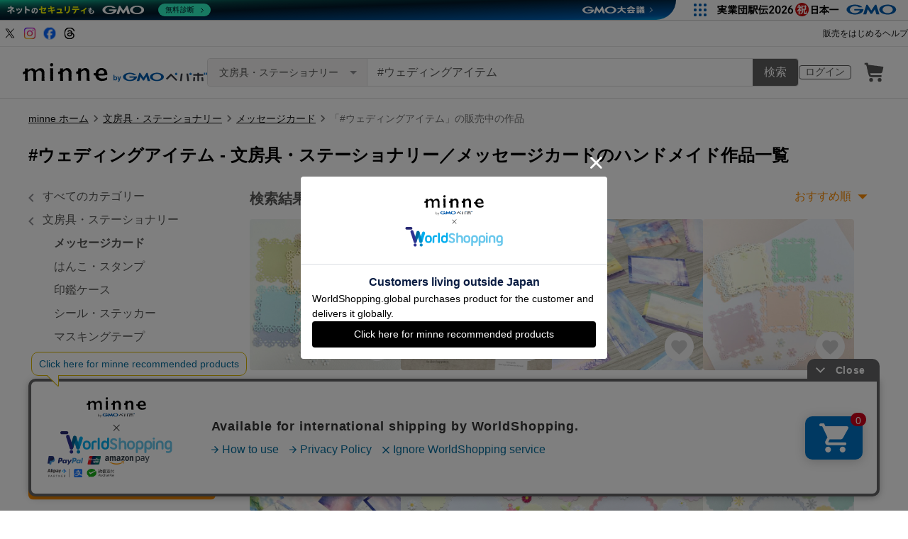

--- FILE ---
content_type: text/html; charset=utf-8
request_url: https://www.google.com/recaptcha/api2/anchor?ar=1&k=6LedJIkqAAAAAO-ttCgbSiz-7ysINpolVR9_xc6R&co=aHR0cHM6Ly9taW5uZS5jb206NDQz&hl=en&v=N67nZn4AqZkNcbeMu4prBgzg&size=invisible&anchor-ms=20000&execute-ms=30000&cb=wljgd8mye1xw
body_size: 48728
content:
<!DOCTYPE HTML><html dir="ltr" lang="en"><head><meta http-equiv="Content-Type" content="text/html; charset=UTF-8">
<meta http-equiv="X-UA-Compatible" content="IE=edge">
<title>reCAPTCHA</title>
<style type="text/css">
/* cyrillic-ext */
@font-face {
  font-family: 'Roboto';
  font-style: normal;
  font-weight: 400;
  font-stretch: 100%;
  src: url(//fonts.gstatic.com/s/roboto/v48/KFO7CnqEu92Fr1ME7kSn66aGLdTylUAMa3GUBHMdazTgWw.woff2) format('woff2');
  unicode-range: U+0460-052F, U+1C80-1C8A, U+20B4, U+2DE0-2DFF, U+A640-A69F, U+FE2E-FE2F;
}
/* cyrillic */
@font-face {
  font-family: 'Roboto';
  font-style: normal;
  font-weight: 400;
  font-stretch: 100%;
  src: url(//fonts.gstatic.com/s/roboto/v48/KFO7CnqEu92Fr1ME7kSn66aGLdTylUAMa3iUBHMdazTgWw.woff2) format('woff2');
  unicode-range: U+0301, U+0400-045F, U+0490-0491, U+04B0-04B1, U+2116;
}
/* greek-ext */
@font-face {
  font-family: 'Roboto';
  font-style: normal;
  font-weight: 400;
  font-stretch: 100%;
  src: url(//fonts.gstatic.com/s/roboto/v48/KFO7CnqEu92Fr1ME7kSn66aGLdTylUAMa3CUBHMdazTgWw.woff2) format('woff2');
  unicode-range: U+1F00-1FFF;
}
/* greek */
@font-face {
  font-family: 'Roboto';
  font-style: normal;
  font-weight: 400;
  font-stretch: 100%;
  src: url(//fonts.gstatic.com/s/roboto/v48/KFO7CnqEu92Fr1ME7kSn66aGLdTylUAMa3-UBHMdazTgWw.woff2) format('woff2');
  unicode-range: U+0370-0377, U+037A-037F, U+0384-038A, U+038C, U+038E-03A1, U+03A3-03FF;
}
/* math */
@font-face {
  font-family: 'Roboto';
  font-style: normal;
  font-weight: 400;
  font-stretch: 100%;
  src: url(//fonts.gstatic.com/s/roboto/v48/KFO7CnqEu92Fr1ME7kSn66aGLdTylUAMawCUBHMdazTgWw.woff2) format('woff2');
  unicode-range: U+0302-0303, U+0305, U+0307-0308, U+0310, U+0312, U+0315, U+031A, U+0326-0327, U+032C, U+032F-0330, U+0332-0333, U+0338, U+033A, U+0346, U+034D, U+0391-03A1, U+03A3-03A9, U+03B1-03C9, U+03D1, U+03D5-03D6, U+03F0-03F1, U+03F4-03F5, U+2016-2017, U+2034-2038, U+203C, U+2040, U+2043, U+2047, U+2050, U+2057, U+205F, U+2070-2071, U+2074-208E, U+2090-209C, U+20D0-20DC, U+20E1, U+20E5-20EF, U+2100-2112, U+2114-2115, U+2117-2121, U+2123-214F, U+2190, U+2192, U+2194-21AE, U+21B0-21E5, U+21F1-21F2, U+21F4-2211, U+2213-2214, U+2216-22FF, U+2308-230B, U+2310, U+2319, U+231C-2321, U+2336-237A, U+237C, U+2395, U+239B-23B7, U+23D0, U+23DC-23E1, U+2474-2475, U+25AF, U+25B3, U+25B7, U+25BD, U+25C1, U+25CA, U+25CC, U+25FB, U+266D-266F, U+27C0-27FF, U+2900-2AFF, U+2B0E-2B11, U+2B30-2B4C, U+2BFE, U+3030, U+FF5B, U+FF5D, U+1D400-1D7FF, U+1EE00-1EEFF;
}
/* symbols */
@font-face {
  font-family: 'Roboto';
  font-style: normal;
  font-weight: 400;
  font-stretch: 100%;
  src: url(//fonts.gstatic.com/s/roboto/v48/KFO7CnqEu92Fr1ME7kSn66aGLdTylUAMaxKUBHMdazTgWw.woff2) format('woff2');
  unicode-range: U+0001-000C, U+000E-001F, U+007F-009F, U+20DD-20E0, U+20E2-20E4, U+2150-218F, U+2190, U+2192, U+2194-2199, U+21AF, U+21E6-21F0, U+21F3, U+2218-2219, U+2299, U+22C4-22C6, U+2300-243F, U+2440-244A, U+2460-24FF, U+25A0-27BF, U+2800-28FF, U+2921-2922, U+2981, U+29BF, U+29EB, U+2B00-2BFF, U+4DC0-4DFF, U+FFF9-FFFB, U+10140-1018E, U+10190-1019C, U+101A0, U+101D0-101FD, U+102E0-102FB, U+10E60-10E7E, U+1D2C0-1D2D3, U+1D2E0-1D37F, U+1F000-1F0FF, U+1F100-1F1AD, U+1F1E6-1F1FF, U+1F30D-1F30F, U+1F315, U+1F31C, U+1F31E, U+1F320-1F32C, U+1F336, U+1F378, U+1F37D, U+1F382, U+1F393-1F39F, U+1F3A7-1F3A8, U+1F3AC-1F3AF, U+1F3C2, U+1F3C4-1F3C6, U+1F3CA-1F3CE, U+1F3D4-1F3E0, U+1F3ED, U+1F3F1-1F3F3, U+1F3F5-1F3F7, U+1F408, U+1F415, U+1F41F, U+1F426, U+1F43F, U+1F441-1F442, U+1F444, U+1F446-1F449, U+1F44C-1F44E, U+1F453, U+1F46A, U+1F47D, U+1F4A3, U+1F4B0, U+1F4B3, U+1F4B9, U+1F4BB, U+1F4BF, U+1F4C8-1F4CB, U+1F4D6, U+1F4DA, U+1F4DF, U+1F4E3-1F4E6, U+1F4EA-1F4ED, U+1F4F7, U+1F4F9-1F4FB, U+1F4FD-1F4FE, U+1F503, U+1F507-1F50B, U+1F50D, U+1F512-1F513, U+1F53E-1F54A, U+1F54F-1F5FA, U+1F610, U+1F650-1F67F, U+1F687, U+1F68D, U+1F691, U+1F694, U+1F698, U+1F6AD, U+1F6B2, U+1F6B9-1F6BA, U+1F6BC, U+1F6C6-1F6CF, U+1F6D3-1F6D7, U+1F6E0-1F6EA, U+1F6F0-1F6F3, U+1F6F7-1F6FC, U+1F700-1F7FF, U+1F800-1F80B, U+1F810-1F847, U+1F850-1F859, U+1F860-1F887, U+1F890-1F8AD, U+1F8B0-1F8BB, U+1F8C0-1F8C1, U+1F900-1F90B, U+1F93B, U+1F946, U+1F984, U+1F996, U+1F9E9, U+1FA00-1FA6F, U+1FA70-1FA7C, U+1FA80-1FA89, U+1FA8F-1FAC6, U+1FACE-1FADC, U+1FADF-1FAE9, U+1FAF0-1FAF8, U+1FB00-1FBFF;
}
/* vietnamese */
@font-face {
  font-family: 'Roboto';
  font-style: normal;
  font-weight: 400;
  font-stretch: 100%;
  src: url(//fonts.gstatic.com/s/roboto/v48/KFO7CnqEu92Fr1ME7kSn66aGLdTylUAMa3OUBHMdazTgWw.woff2) format('woff2');
  unicode-range: U+0102-0103, U+0110-0111, U+0128-0129, U+0168-0169, U+01A0-01A1, U+01AF-01B0, U+0300-0301, U+0303-0304, U+0308-0309, U+0323, U+0329, U+1EA0-1EF9, U+20AB;
}
/* latin-ext */
@font-face {
  font-family: 'Roboto';
  font-style: normal;
  font-weight: 400;
  font-stretch: 100%;
  src: url(//fonts.gstatic.com/s/roboto/v48/KFO7CnqEu92Fr1ME7kSn66aGLdTylUAMa3KUBHMdazTgWw.woff2) format('woff2');
  unicode-range: U+0100-02BA, U+02BD-02C5, U+02C7-02CC, U+02CE-02D7, U+02DD-02FF, U+0304, U+0308, U+0329, U+1D00-1DBF, U+1E00-1E9F, U+1EF2-1EFF, U+2020, U+20A0-20AB, U+20AD-20C0, U+2113, U+2C60-2C7F, U+A720-A7FF;
}
/* latin */
@font-face {
  font-family: 'Roboto';
  font-style: normal;
  font-weight: 400;
  font-stretch: 100%;
  src: url(//fonts.gstatic.com/s/roboto/v48/KFO7CnqEu92Fr1ME7kSn66aGLdTylUAMa3yUBHMdazQ.woff2) format('woff2');
  unicode-range: U+0000-00FF, U+0131, U+0152-0153, U+02BB-02BC, U+02C6, U+02DA, U+02DC, U+0304, U+0308, U+0329, U+2000-206F, U+20AC, U+2122, U+2191, U+2193, U+2212, U+2215, U+FEFF, U+FFFD;
}
/* cyrillic-ext */
@font-face {
  font-family: 'Roboto';
  font-style: normal;
  font-weight: 500;
  font-stretch: 100%;
  src: url(//fonts.gstatic.com/s/roboto/v48/KFO7CnqEu92Fr1ME7kSn66aGLdTylUAMa3GUBHMdazTgWw.woff2) format('woff2');
  unicode-range: U+0460-052F, U+1C80-1C8A, U+20B4, U+2DE0-2DFF, U+A640-A69F, U+FE2E-FE2F;
}
/* cyrillic */
@font-face {
  font-family: 'Roboto';
  font-style: normal;
  font-weight: 500;
  font-stretch: 100%;
  src: url(//fonts.gstatic.com/s/roboto/v48/KFO7CnqEu92Fr1ME7kSn66aGLdTylUAMa3iUBHMdazTgWw.woff2) format('woff2');
  unicode-range: U+0301, U+0400-045F, U+0490-0491, U+04B0-04B1, U+2116;
}
/* greek-ext */
@font-face {
  font-family: 'Roboto';
  font-style: normal;
  font-weight: 500;
  font-stretch: 100%;
  src: url(//fonts.gstatic.com/s/roboto/v48/KFO7CnqEu92Fr1ME7kSn66aGLdTylUAMa3CUBHMdazTgWw.woff2) format('woff2');
  unicode-range: U+1F00-1FFF;
}
/* greek */
@font-face {
  font-family: 'Roboto';
  font-style: normal;
  font-weight: 500;
  font-stretch: 100%;
  src: url(//fonts.gstatic.com/s/roboto/v48/KFO7CnqEu92Fr1ME7kSn66aGLdTylUAMa3-UBHMdazTgWw.woff2) format('woff2');
  unicode-range: U+0370-0377, U+037A-037F, U+0384-038A, U+038C, U+038E-03A1, U+03A3-03FF;
}
/* math */
@font-face {
  font-family: 'Roboto';
  font-style: normal;
  font-weight: 500;
  font-stretch: 100%;
  src: url(//fonts.gstatic.com/s/roboto/v48/KFO7CnqEu92Fr1ME7kSn66aGLdTylUAMawCUBHMdazTgWw.woff2) format('woff2');
  unicode-range: U+0302-0303, U+0305, U+0307-0308, U+0310, U+0312, U+0315, U+031A, U+0326-0327, U+032C, U+032F-0330, U+0332-0333, U+0338, U+033A, U+0346, U+034D, U+0391-03A1, U+03A3-03A9, U+03B1-03C9, U+03D1, U+03D5-03D6, U+03F0-03F1, U+03F4-03F5, U+2016-2017, U+2034-2038, U+203C, U+2040, U+2043, U+2047, U+2050, U+2057, U+205F, U+2070-2071, U+2074-208E, U+2090-209C, U+20D0-20DC, U+20E1, U+20E5-20EF, U+2100-2112, U+2114-2115, U+2117-2121, U+2123-214F, U+2190, U+2192, U+2194-21AE, U+21B0-21E5, U+21F1-21F2, U+21F4-2211, U+2213-2214, U+2216-22FF, U+2308-230B, U+2310, U+2319, U+231C-2321, U+2336-237A, U+237C, U+2395, U+239B-23B7, U+23D0, U+23DC-23E1, U+2474-2475, U+25AF, U+25B3, U+25B7, U+25BD, U+25C1, U+25CA, U+25CC, U+25FB, U+266D-266F, U+27C0-27FF, U+2900-2AFF, U+2B0E-2B11, U+2B30-2B4C, U+2BFE, U+3030, U+FF5B, U+FF5D, U+1D400-1D7FF, U+1EE00-1EEFF;
}
/* symbols */
@font-face {
  font-family: 'Roboto';
  font-style: normal;
  font-weight: 500;
  font-stretch: 100%;
  src: url(//fonts.gstatic.com/s/roboto/v48/KFO7CnqEu92Fr1ME7kSn66aGLdTylUAMaxKUBHMdazTgWw.woff2) format('woff2');
  unicode-range: U+0001-000C, U+000E-001F, U+007F-009F, U+20DD-20E0, U+20E2-20E4, U+2150-218F, U+2190, U+2192, U+2194-2199, U+21AF, U+21E6-21F0, U+21F3, U+2218-2219, U+2299, U+22C4-22C6, U+2300-243F, U+2440-244A, U+2460-24FF, U+25A0-27BF, U+2800-28FF, U+2921-2922, U+2981, U+29BF, U+29EB, U+2B00-2BFF, U+4DC0-4DFF, U+FFF9-FFFB, U+10140-1018E, U+10190-1019C, U+101A0, U+101D0-101FD, U+102E0-102FB, U+10E60-10E7E, U+1D2C0-1D2D3, U+1D2E0-1D37F, U+1F000-1F0FF, U+1F100-1F1AD, U+1F1E6-1F1FF, U+1F30D-1F30F, U+1F315, U+1F31C, U+1F31E, U+1F320-1F32C, U+1F336, U+1F378, U+1F37D, U+1F382, U+1F393-1F39F, U+1F3A7-1F3A8, U+1F3AC-1F3AF, U+1F3C2, U+1F3C4-1F3C6, U+1F3CA-1F3CE, U+1F3D4-1F3E0, U+1F3ED, U+1F3F1-1F3F3, U+1F3F5-1F3F7, U+1F408, U+1F415, U+1F41F, U+1F426, U+1F43F, U+1F441-1F442, U+1F444, U+1F446-1F449, U+1F44C-1F44E, U+1F453, U+1F46A, U+1F47D, U+1F4A3, U+1F4B0, U+1F4B3, U+1F4B9, U+1F4BB, U+1F4BF, U+1F4C8-1F4CB, U+1F4D6, U+1F4DA, U+1F4DF, U+1F4E3-1F4E6, U+1F4EA-1F4ED, U+1F4F7, U+1F4F9-1F4FB, U+1F4FD-1F4FE, U+1F503, U+1F507-1F50B, U+1F50D, U+1F512-1F513, U+1F53E-1F54A, U+1F54F-1F5FA, U+1F610, U+1F650-1F67F, U+1F687, U+1F68D, U+1F691, U+1F694, U+1F698, U+1F6AD, U+1F6B2, U+1F6B9-1F6BA, U+1F6BC, U+1F6C6-1F6CF, U+1F6D3-1F6D7, U+1F6E0-1F6EA, U+1F6F0-1F6F3, U+1F6F7-1F6FC, U+1F700-1F7FF, U+1F800-1F80B, U+1F810-1F847, U+1F850-1F859, U+1F860-1F887, U+1F890-1F8AD, U+1F8B0-1F8BB, U+1F8C0-1F8C1, U+1F900-1F90B, U+1F93B, U+1F946, U+1F984, U+1F996, U+1F9E9, U+1FA00-1FA6F, U+1FA70-1FA7C, U+1FA80-1FA89, U+1FA8F-1FAC6, U+1FACE-1FADC, U+1FADF-1FAE9, U+1FAF0-1FAF8, U+1FB00-1FBFF;
}
/* vietnamese */
@font-face {
  font-family: 'Roboto';
  font-style: normal;
  font-weight: 500;
  font-stretch: 100%;
  src: url(//fonts.gstatic.com/s/roboto/v48/KFO7CnqEu92Fr1ME7kSn66aGLdTylUAMa3OUBHMdazTgWw.woff2) format('woff2');
  unicode-range: U+0102-0103, U+0110-0111, U+0128-0129, U+0168-0169, U+01A0-01A1, U+01AF-01B0, U+0300-0301, U+0303-0304, U+0308-0309, U+0323, U+0329, U+1EA0-1EF9, U+20AB;
}
/* latin-ext */
@font-face {
  font-family: 'Roboto';
  font-style: normal;
  font-weight: 500;
  font-stretch: 100%;
  src: url(//fonts.gstatic.com/s/roboto/v48/KFO7CnqEu92Fr1ME7kSn66aGLdTylUAMa3KUBHMdazTgWw.woff2) format('woff2');
  unicode-range: U+0100-02BA, U+02BD-02C5, U+02C7-02CC, U+02CE-02D7, U+02DD-02FF, U+0304, U+0308, U+0329, U+1D00-1DBF, U+1E00-1E9F, U+1EF2-1EFF, U+2020, U+20A0-20AB, U+20AD-20C0, U+2113, U+2C60-2C7F, U+A720-A7FF;
}
/* latin */
@font-face {
  font-family: 'Roboto';
  font-style: normal;
  font-weight: 500;
  font-stretch: 100%;
  src: url(//fonts.gstatic.com/s/roboto/v48/KFO7CnqEu92Fr1ME7kSn66aGLdTylUAMa3yUBHMdazQ.woff2) format('woff2');
  unicode-range: U+0000-00FF, U+0131, U+0152-0153, U+02BB-02BC, U+02C6, U+02DA, U+02DC, U+0304, U+0308, U+0329, U+2000-206F, U+20AC, U+2122, U+2191, U+2193, U+2212, U+2215, U+FEFF, U+FFFD;
}
/* cyrillic-ext */
@font-face {
  font-family: 'Roboto';
  font-style: normal;
  font-weight: 900;
  font-stretch: 100%;
  src: url(//fonts.gstatic.com/s/roboto/v48/KFO7CnqEu92Fr1ME7kSn66aGLdTylUAMa3GUBHMdazTgWw.woff2) format('woff2');
  unicode-range: U+0460-052F, U+1C80-1C8A, U+20B4, U+2DE0-2DFF, U+A640-A69F, U+FE2E-FE2F;
}
/* cyrillic */
@font-face {
  font-family: 'Roboto';
  font-style: normal;
  font-weight: 900;
  font-stretch: 100%;
  src: url(//fonts.gstatic.com/s/roboto/v48/KFO7CnqEu92Fr1ME7kSn66aGLdTylUAMa3iUBHMdazTgWw.woff2) format('woff2');
  unicode-range: U+0301, U+0400-045F, U+0490-0491, U+04B0-04B1, U+2116;
}
/* greek-ext */
@font-face {
  font-family: 'Roboto';
  font-style: normal;
  font-weight: 900;
  font-stretch: 100%;
  src: url(//fonts.gstatic.com/s/roboto/v48/KFO7CnqEu92Fr1ME7kSn66aGLdTylUAMa3CUBHMdazTgWw.woff2) format('woff2');
  unicode-range: U+1F00-1FFF;
}
/* greek */
@font-face {
  font-family: 'Roboto';
  font-style: normal;
  font-weight: 900;
  font-stretch: 100%;
  src: url(//fonts.gstatic.com/s/roboto/v48/KFO7CnqEu92Fr1ME7kSn66aGLdTylUAMa3-UBHMdazTgWw.woff2) format('woff2');
  unicode-range: U+0370-0377, U+037A-037F, U+0384-038A, U+038C, U+038E-03A1, U+03A3-03FF;
}
/* math */
@font-face {
  font-family: 'Roboto';
  font-style: normal;
  font-weight: 900;
  font-stretch: 100%;
  src: url(//fonts.gstatic.com/s/roboto/v48/KFO7CnqEu92Fr1ME7kSn66aGLdTylUAMawCUBHMdazTgWw.woff2) format('woff2');
  unicode-range: U+0302-0303, U+0305, U+0307-0308, U+0310, U+0312, U+0315, U+031A, U+0326-0327, U+032C, U+032F-0330, U+0332-0333, U+0338, U+033A, U+0346, U+034D, U+0391-03A1, U+03A3-03A9, U+03B1-03C9, U+03D1, U+03D5-03D6, U+03F0-03F1, U+03F4-03F5, U+2016-2017, U+2034-2038, U+203C, U+2040, U+2043, U+2047, U+2050, U+2057, U+205F, U+2070-2071, U+2074-208E, U+2090-209C, U+20D0-20DC, U+20E1, U+20E5-20EF, U+2100-2112, U+2114-2115, U+2117-2121, U+2123-214F, U+2190, U+2192, U+2194-21AE, U+21B0-21E5, U+21F1-21F2, U+21F4-2211, U+2213-2214, U+2216-22FF, U+2308-230B, U+2310, U+2319, U+231C-2321, U+2336-237A, U+237C, U+2395, U+239B-23B7, U+23D0, U+23DC-23E1, U+2474-2475, U+25AF, U+25B3, U+25B7, U+25BD, U+25C1, U+25CA, U+25CC, U+25FB, U+266D-266F, U+27C0-27FF, U+2900-2AFF, U+2B0E-2B11, U+2B30-2B4C, U+2BFE, U+3030, U+FF5B, U+FF5D, U+1D400-1D7FF, U+1EE00-1EEFF;
}
/* symbols */
@font-face {
  font-family: 'Roboto';
  font-style: normal;
  font-weight: 900;
  font-stretch: 100%;
  src: url(//fonts.gstatic.com/s/roboto/v48/KFO7CnqEu92Fr1ME7kSn66aGLdTylUAMaxKUBHMdazTgWw.woff2) format('woff2');
  unicode-range: U+0001-000C, U+000E-001F, U+007F-009F, U+20DD-20E0, U+20E2-20E4, U+2150-218F, U+2190, U+2192, U+2194-2199, U+21AF, U+21E6-21F0, U+21F3, U+2218-2219, U+2299, U+22C4-22C6, U+2300-243F, U+2440-244A, U+2460-24FF, U+25A0-27BF, U+2800-28FF, U+2921-2922, U+2981, U+29BF, U+29EB, U+2B00-2BFF, U+4DC0-4DFF, U+FFF9-FFFB, U+10140-1018E, U+10190-1019C, U+101A0, U+101D0-101FD, U+102E0-102FB, U+10E60-10E7E, U+1D2C0-1D2D3, U+1D2E0-1D37F, U+1F000-1F0FF, U+1F100-1F1AD, U+1F1E6-1F1FF, U+1F30D-1F30F, U+1F315, U+1F31C, U+1F31E, U+1F320-1F32C, U+1F336, U+1F378, U+1F37D, U+1F382, U+1F393-1F39F, U+1F3A7-1F3A8, U+1F3AC-1F3AF, U+1F3C2, U+1F3C4-1F3C6, U+1F3CA-1F3CE, U+1F3D4-1F3E0, U+1F3ED, U+1F3F1-1F3F3, U+1F3F5-1F3F7, U+1F408, U+1F415, U+1F41F, U+1F426, U+1F43F, U+1F441-1F442, U+1F444, U+1F446-1F449, U+1F44C-1F44E, U+1F453, U+1F46A, U+1F47D, U+1F4A3, U+1F4B0, U+1F4B3, U+1F4B9, U+1F4BB, U+1F4BF, U+1F4C8-1F4CB, U+1F4D6, U+1F4DA, U+1F4DF, U+1F4E3-1F4E6, U+1F4EA-1F4ED, U+1F4F7, U+1F4F9-1F4FB, U+1F4FD-1F4FE, U+1F503, U+1F507-1F50B, U+1F50D, U+1F512-1F513, U+1F53E-1F54A, U+1F54F-1F5FA, U+1F610, U+1F650-1F67F, U+1F687, U+1F68D, U+1F691, U+1F694, U+1F698, U+1F6AD, U+1F6B2, U+1F6B9-1F6BA, U+1F6BC, U+1F6C6-1F6CF, U+1F6D3-1F6D7, U+1F6E0-1F6EA, U+1F6F0-1F6F3, U+1F6F7-1F6FC, U+1F700-1F7FF, U+1F800-1F80B, U+1F810-1F847, U+1F850-1F859, U+1F860-1F887, U+1F890-1F8AD, U+1F8B0-1F8BB, U+1F8C0-1F8C1, U+1F900-1F90B, U+1F93B, U+1F946, U+1F984, U+1F996, U+1F9E9, U+1FA00-1FA6F, U+1FA70-1FA7C, U+1FA80-1FA89, U+1FA8F-1FAC6, U+1FACE-1FADC, U+1FADF-1FAE9, U+1FAF0-1FAF8, U+1FB00-1FBFF;
}
/* vietnamese */
@font-face {
  font-family: 'Roboto';
  font-style: normal;
  font-weight: 900;
  font-stretch: 100%;
  src: url(//fonts.gstatic.com/s/roboto/v48/KFO7CnqEu92Fr1ME7kSn66aGLdTylUAMa3OUBHMdazTgWw.woff2) format('woff2');
  unicode-range: U+0102-0103, U+0110-0111, U+0128-0129, U+0168-0169, U+01A0-01A1, U+01AF-01B0, U+0300-0301, U+0303-0304, U+0308-0309, U+0323, U+0329, U+1EA0-1EF9, U+20AB;
}
/* latin-ext */
@font-face {
  font-family: 'Roboto';
  font-style: normal;
  font-weight: 900;
  font-stretch: 100%;
  src: url(//fonts.gstatic.com/s/roboto/v48/KFO7CnqEu92Fr1ME7kSn66aGLdTylUAMa3KUBHMdazTgWw.woff2) format('woff2');
  unicode-range: U+0100-02BA, U+02BD-02C5, U+02C7-02CC, U+02CE-02D7, U+02DD-02FF, U+0304, U+0308, U+0329, U+1D00-1DBF, U+1E00-1E9F, U+1EF2-1EFF, U+2020, U+20A0-20AB, U+20AD-20C0, U+2113, U+2C60-2C7F, U+A720-A7FF;
}
/* latin */
@font-face {
  font-family: 'Roboto';
  font-style: normal;
  font-weight: 900;
  font-stretch: 100%;
  src: url(//fonts.gstatic.com/s/roboto/v48/KFO7CnqEu92Fr1ME7kSn66aGLdTylUAMa3yUBHMdazQ.woff2) format('woff2');
  unicode-range: U+0000-00FF, U+0131, U+0152-0153, U+02BB-02BC, U+02C6, U+02DA, U+02DC, U+0304, U+0308, U+0329, U+2000-206F, U+20AC, U+2122, U+2191, U+2193, U+2212, U+2215, U+FEFF, U+FFFD;
}

</style>
<link rel="stylesheet" type="text/css" href="https://www.gstatic.com/recaptcha/releases/N67nZn4AqZkNcbeMu4prBgzg/styles__ltr.css">
<script nonce="UHQI7BMXBSUNg5C7PKTqmQ" type="text/javascript">window['__recaptcha_api'] = 'https://www.google.com/recaptcha/api2/';</script>
<script type="text/javascript" src="https://www.gstatic.com/recaptcha/releases/N67nZn4AqZkNcbeMu4prBgzg/recaptcha__en.js" nonce="UHQI7BMXBSUNg5C7PKTqmQ">
      
    </script></head>
<body><div id="rc-anchor-alert" class="rc-anchor-alert"></div>
<input type="hidden" id="recaptcha-token" value="[base64]">
<script type="text/javascript" nonce="UHQI7BMXBSUNg5C7PKTqmQ">
      recaptcha.anchor.Main.init("[\x22ainput\x22,[\x22bgdata\x22,\x22\x22,\[base64]/[base64]/[base64]/[base64]/[base64]/[base64]/YihPLDAsW0wsMzZdKTooTy5YLnB1c2goTy5aLnNsaWNlKCkpLE8uWls3Nl09dm9pZCAwLFUoNzYsTyxxKSl9LGM9ZnVuY3Rpb24oTyxxKXtxLlk9KChxLlk/[base64]/[base64]/Wi52KCk6Wi5OLHItWi5OKSxJPj4xNCk+MCxaKS5oJiYoWi5oXj0oWi5sKzE+PjIpKihJPDwyKSksWikubCsxPj4yIT0wfHxaLnUseCl8fHUpWi5pPTAsWi5OPXI7aWYoIXUpcmV0dXJuIGZhbHNlO2lmKFouRz5aLkgmJihaLkg9Wi5HKSxyLVouRjxaLkctKE8/MjU1OnE/NToyKSlyZXR1cm4gZmFsc2U7cmV0dXJuIShaLlU9KCgoTz1sKHE/[base64]/[base64]/[base64]/[base64]/[base64]\\u003d\x22,\[base64]\x22,\x22wrFgw5VJw6YOw4o8MDvCihnDvFEGw5TCjwpCC8OzwoEgwp5cMsKbw6zCq8OiPsK9wovDgg3CmjbCjDbDlsKyKyUuwp9bWXIjwoTDono4CBvCk8KjAcKXNX7DrMOER8O8UsKmQ3/DrCXCrMO3XUsmRcO6c8KRwpLDoX/Ds2Q3wqrDhMO8V8Ohw53CuknDicODw4DDhMKALsOKwrvDoRR1w7pyI8KIw4nDmXdmY23DiCZnw6/CjsKXVsO1w5zDvcKACMK0w4JbTMOhTcK6IcK7GWwgwplWwot+woRrwrPDhmR3wpxRQULCvkwzwqPDmsOUGQkPf3FQcyLDhMOewonDoj5Vw7kgHzZZAnBNwrM9W284IU0DCk/ChBRTw6nDpx/CncKrw53ChHx7LnESwpDDiEXCjsOrw6Z/w6xdw7XDq8KawoMvdTjCh8K3woA1woRnwpTCs8KGw4rDu1VXewNgw6xVKlohVBDDtcKuwrt+YXdGcnM/wq3CnWTDt2zDuiDCuC/DpsK3Xjoxw4vDug1hw7/Ci8OIPzXDm8OHe8KLwpJnS8Kyw7RFPTTDsH7DrHzDlEp5wplhw7cYX8Kxw6kywrpBIhNyw7XCpgjDkkU/w4ddZDnCoMKBciIKwokyW8OkTMO+wo3Dl8KDZ01qwpsBwq0YCcOZw4IRJsKhw4tbasKRwp1/d8OWwowAP8KyB8OoFMK5G8O1d8OyMQnCgMKsw692wr/DpDPCh0nChsKswrYtZVkWPUfCk8O5woDDiAzCtsKDfMKQFTscSsKOwo1AEMOIwoMYTMOFwotfW8O7HsOqw4YHM8KJCcOMwq3CmX5Ow4YYX1rDqVPCm8K/wqHDkmYlKCjDscOvwro9w4XCmcO9w6jDq0fCsgs9J208D8O6wp5raMONw53ClsKIWsKhDcKowogJwp/DgVPCkcK3eE4/GAbDlMKXF8OIwqfDh8KSZCjCtwXDsWd8w7LChsOOw5wXwrPCn37Dq3LDpTVZR0Y2E8KecsO1VsOnw500wrEJGDDDrGcRw61vB1fDisO9wpRObMK3wockSVtGwqZvw4Y6QsO8fRjDvn8sfMO6BBAZTsKgwqgcw6LDuMOCWxbDmxzDkS/ChcO5MznChMOuw6vDtkXCnsOjwqPDiwtYw6DCrMOmMRRywqI8w68rHR/DmnZLMcOQwpJ8wp/Dtj91woNgecORQMKbwqjCkcKRwrHCk2sswpJBwrvCgMO8wqbDrW7DucOcCMKlwobCmzJCL10iHgHCmcK1wolmw6pEwqEYCMKdLMKbwqLDuAXCpCwRw7x1BX/DqcKowpFceEhNPcKFwqYsZ8OXbHV9w7AkwrlhCxrCvsORw4/CvcOkKQx4w77DkcKOwqHDixLDnFfDi2/CscOyw55Ew6wDw6/[base64]/NzfDuMKoZXRhAsKKwp/CmMKIw6rDjsO2wrvDvcOQw57CkUxjZcKcwr8OViEmw4nDiCXDjcO6wojDpcK+ccOVw7zChMKLwrfCpTZ6wq8CWcOqwoRrwodSw57Dl8ORNhXCiFPCrSUKwqw/J8O5wqPDvMKSVsONw6jCusOBw51OFgXDoMKfwprCmMOXPGPDinVLwqTDmCYZw5PCpl/CgQJJJFUgc8O4BnVcRFLDoWjCmsO5wq3Co8ObVRXCjWfCoD8XfQjCisO5w5lVw4tvwqpqwotbNS7CmU7DpsOob8OlD8KLRxULwr7Colcnw43CmkTDuMOYFcOLOz/CtsO0wpjDq8Khw4okw47ClMKTwpfCjFA7wp56FSrDlcKbw6TCrsKZMSs+PAcyw7MiJMKnw5daLcO5wq/[base64]/DgsOkwpczw7cRw5ofwojDicKaScOTMsOzwoJnwo/CtFTCpcOPHjd7ZsOxNcKVdGl4fk/[base64]/[base64]/DnjBgXV9ZAS7CpMKVw4BZwq/[base64]/CkjxawrDCmMKfPitKw4ZUwqDCvMKgwrcAIcKLwpozwrzDs8O2KMKDFcOfw4kdDQTCjcKrwoxuGkjDmnfCj3oIw67DqBVvwp/DhsKwBcKpARUnwqjDmcKCIE/DrsKAID/DjUnDtinDqD91X8OQGcOBX8Obw5RHwq0SwrLDocK4wo/CpijCp8O3wqMLw7nDmVzDv3xRMjMAQiXCgcKvwqkuLMOhwo57woQpwqRYd8Oiw6zDgcK0cgsoBsOowrwCw6LCo34bbsOlb0nCpMOTO8KHVMOewo9vw41xX8OYNcKmE8OOw6TDi8Kvw5DCmcOxBCvCqsOMwpsnw5jDpQtEwp1QwrbDuwMqwpXConhXwo3DrsK/LCQ+SMO0w7UzLEPDswrDr8Kbwp9gwrXCoAXCscOMw4YhJB8JwpFYw7/ClcKLAcKVwqDDhsKUw4kWw6DCo8OhwrEXCcKjwpsKw47CghwJEx4bw5DDknMgw7HCg8KcIcOJwpYbEcOVb8K8wrcPwr/Di8Oxwq3DkTvDrgTDsDLDnw/[base64]/WFc2wogeKMKTwrzCnsO4w4R1PX83wqApfMK9AXHDqsKnwqETw5bDnMOXDcKbOMOBYcKPGMKPw43CoMKmwobDsXDCgsORf8KUwpogICzDmBjCssOsw4nCoMKGw5vDlVvCmMOqw70iTMK4Q8KTeFAqw5lew7EwZHgTCMO4Xz/[base64]/Dn8Oow5d9N8OIwrjDm25DAMOrwp7CusOnw7fDihY+U8KOFcKkw7E9I2wfw5g7wpjDh8Kvwrw0fg/[base64]/CusK6w7dsRsO7bcK3wrtyVsKXw6Z4w4rCt8KzfcO+w5LDgMK6CjrDpgnDvsKow4zDqMKpd3tVOsO+dMOOwoQBwqYaJU1nChlUwpjClUnDv8KFYw3DlXfChEN2ZCTDoTA3LsKwT8O/FkDCnXXDvsO7wpZ/wr1QHDDCn8Ouw68jLCfCrhzDsGdbYMO/w4PDuxdAw7fDmMOVNEISw7jCscO5U1jCoW4Aw5Jfc8KXV8Kgw5DDsHHDmsKAwonCr8K3wpJyUMO+w43Crkg4wprDhsKGRzjCmw07GDnCgWDDqsOew591Lh7DpmrDqsOOwqRfw53DmjjDqQo7wrnCnD3ChcO0F3MmOFfDgDHDgcO3w6TCq8K7SivCsm/DuMK7Q8OGw4jDgRVmw7FIGsKtbwpBb8OLw74bwofCk09dVMKLLFB4w67DvsKOwp7DtcKzw4XChsKuw7UwAcK9wo1Awr/CpsKVEHwBw4fDjMK1wo7CjcKHbcK/[base64]/[base64]/Dm8Krw7DDnsK8BsKPw7MZOEbCsnN3B0jDicOuEUbDvnnDkgNSwop8QDXCnGIvw5DCsCdxwrHCjsOrw4vCkQ/[base64]/w6DDpinDosOPw6XDtgl0woTDvCrCkMKmb8KRw5vClzZRw4ZtQsONw7tID2XCqFdbQ8OWwo7Dq8O0wpbCuTFNwqY6PCDDpxPDqTTDm8ONUV8yw6fCjsOxw6HDucOFwo7Cj8OxMTPCrMKXwoDDu1kKw7/CoUnDksKoVcKKwr/[base64]/CtFNLDcOTNQTCtMO+BwFXGHzDhMOqwo/CuAwvcMOqw73CqDEPEFfDpgPDiHAiwrI0B8K3w6zCqMKkLQoOw7LCjSfCsx1hwokMw5zCr34bXQA6wp7Cs8KwDMKgUiTDiXrDnsKhw5jDnDlfR8KSQF7DowLCv8Ktwo5MRm7Ci8K4RwUaJyTDnsOcwqRHw4/CmMO/w5bDrsOpw7jDv3DCkH0fXGJLw6DDuMO0VB/CnMOPwo8+w4DCmMOUwqLDl8Ofw5PCvcO2wrPCgMKPFcOhfsK1wpfCsWZ0w6zCqHEwYsKNDwA4MMKkw49Nwo17w4fDpMKUFkpkwrovacOSwoJbw7rCqmHDmX/CpVkTwqfCgnddw4lLE2/CnU/[base64]/DkR3DpsK/SydRw4Z3w4lWw6lOw4LCt8OWL8OnwqnDksOJTFYZwpIkwrsxdcOWGktew41Nwq3Cv8OmRipgHsO2wrXClsOnwq/CuRApI8O5CsKBbCA8WHzCq1Ybw4DDuMOMwqXCpMKyw5fDh8Kuw78bwrjDlDgUwpMjEUBpRMKYw4vDnirCgQbCqApMw63Cj8OIHEfCohRAfUjCum3Cm04cwqVvw4bDn8Khw4LDtl/DtMOYw67CksOSwohOK8OeLMOnQRtfa08EXsKrw5JDwpBgwowxw6Iyw585w7Erw6jDg8OdAXNswrREWCvDusKzMsKKw7nCkcK9YcOkGyHDvz7CiMKyYgTChsOkwqrCucO0asOpd8O1N8KLTwHDusKDShUQwpBYLsOqw5cBwoXDkcOVNRQFwqQTaMKeScK/[base64]/CscOjEsKPQMKIw7/DjcKywrs1w7/Cg8ODUgfDqiXCqTjDjktZw5XCh1UtEloxK8O3OMKPw6PDtMKgHMOgwo9FM8KrwpXCg8KOw7fDpsOjwpHDqjDDnzHCmEU8JlbCgGjCvyzCgsKmcsKiWxEECU7Dh8ONFV7CtcOTw7PDk8KmCx42w6TCljDDrcO/w7s4w7ZpOMOKFMOnZsOwG3TDrFPCncOcAmxZwrZpwqt8wrbDpHUdPXkhQMKow41bfnLCmsKWVsOlH8K/w7ppw5XDnhXCjmzCjRTDvsKKEsKpAlJLPzNGYMKzEcOZOcO/[base64]/[base64]/ChMOCQcOMaEDCqjFOesKDw49Lw6Bbw7nCtcOTwrvDmcKXK8OxSCzDlMOywrzCjkBqwpUzV8KZw7xdcMOxM0zDlg3Csg4pC8K5a1LDnMKpwrjCgzXDoyjCj8K/RnNtwpfCgWbCr0bCtjJcaMKKYMOaKV3DtcKkwrXDv8KCXT/CkXcWCsOLUcOpwpJ8w5TCv8KBK8Kbw4jDiTXCmiPCn2gDdsKDUgsOw7fClSRqF8Onw7zCqXDDvT4wwpZywoUTLU/CjmzDhlTDui/DiwHDlhXCj8Ktwq4Dw60DwoXDiDIZwqVzw6TDqXfCqcOAw7jDoMODWMO8wptPADJwwpTCtcKFw70Rw6LDr8KhH3vCvVPDj0vDm8OzccOrw6BTw5piwrB9w68Nw6YVw5jDu8O3e8OLwpLDgsKfWsK1UMO6B8KZDMObw7/Cinw0w40xwpN9w5/DjWHDkX7CmwvDtUzDmQPDmhEHZHEUwprCohnDtcKPUgMAECvDl8KKeiLDpRfDkjHCgcK1w4HCrMKJIWvDkgk3wqE+w6Rhwr95woRjH8KMAG10HU7CjsK8w7Jfw7YpCsOvwoRrw6TDpmXCtsKFT8Ktw5/CnMKMP8KswrfCrMOyW8KLNcKUw7rCg8OkwrtnwoQPwp3CoShmwq/[base64]/wr7Ch8KLwqrDuMKsScKFw79nwpQfw7hFw5bCoSpIw4vCoxvDkFXDvhJ0VsOfwpNFw7MNDMOxwqHDtsKdSA7CoyQLYgHCssOCDcK4woDCigfCh2IxdMKhw7VrwqpVKXYqw5PDg8OPYsOQTsKUwr92wq/Dh1zDgsK7PT3DugHDtcKgw7V3JRfDnFUfwr8Mw6gpCUPDscOuw7lgKCjCu8KgSXfDl38KwpjCogPCsArDjhUiwqrDmw3Cv0dTXztxw4TDi3zCnsKtQVBwcMOtXkPDuMOhw4PDkBrCu8KsZUVZw4dYwrl6CDPDvi/DksO4w44Ow4DCsTvDli1CwrvDhidDE2ghw5txwpfDrsK3w6oow5dnWMOub1k+AglUdHLDqMKcw5Qww5EIwrDDlcK0FMKIV8ONM0/ClDLDoMOhcV4dLU8Kw58KG3/DksKHVsK0woXDi3/Cv8Kmwp/DpMKjwpzCqCDCqsKMdnzDhsKlwobDv8K+w5LDicONJS/CqnfDjsOEw6fCusO7YsKIw7XDm0UeIjIUesO7amtSFMOrXcOVAEN/[base64]/Ci8KCwqIaAsO9P3HDu8K+SGzCiMO2w6NAacKeNcKAVsKsAsKfwo1vwpPCtColwrh9w5/[base64]/Co2wGOhBUw5TDmAzDmU0PRDIEODlBw73DtyJkUjxQL8O7w5Yiw4bDlsONbcOQw6JfKsKPTcOSUEYtw4rCujTCqcKDwqLCiirDqF3DqW0mZgczfB0xVsKDw6ZowogECDgKw5/CoD9Ew6vClGJrwq0aIlPCuFMFw5/CkMKnw79EClTClGLDq8KmFcK2wo7Dp2E/OMKdwr7DrMO3LmsmwrbCrcOTTcONwq3DljnDrVg6TcKgwoLDksOsTcKLwp5Kw4ArB27CrsKTPgB5ARDCkmnCisKIw47CosOGw6TCrMKwbcKQwq7DnjDCmwzCgU5Ewq/Ds8KNYcK4S8KyI1ofwpMuwqxgUBXDmzFUw6nCkw/Cu1tpwr7DrTfDqX50w7jDrF0iw6EKw5bDiBTCsSYTw7jChEJDKHFVXVDDhiMHL8O9T3XCicK7GcOqwrdWKMKZwpbCpcOlw6zCnjXCgEslOTQfKmgnw5vDoTxndw3Cp1ZFwq/[base64]/CuMOdwppCDS7CulsxwrV0w7Z7w4RZE8OdCSFHw7/ChsKXw57CsyfCrj7ClU/CsErDozJEX8OvI1dTKcKEwrnDsi09w6bCiSTDsMONBsOgNkXDu8Kdw47CnC/DrjYhw67ClS9Lb0NUw6V0PcOzFMKbw7TCgyTCoWfCscK1cMKSEyNuZA0rw7vDiMKzw5fCiR5rfgzDljgmLcOLdANbXAHCjWzDliMow7M6w5ckYsKgw6VYw5sYw65FWMO8CVwoGBPDolHCrTA4ZCA/fwfDpcK3wokRw6XDocO1w78swoLCj8KRDiF5wofCuxXDtVdpbcOPQcKJwp3DmsKFwqLCr8KjYlPDhMOeYnbDoWF4TkBVwoMlwqcBw6/CisKEwqrDpcKvwpIdZg/[base64]/d0R5wrXCp8KnK1vCvDNNwpUmwrR5GMKuJ1d1RsOpPG3DsEdgwrQlw5DCusORa8OGHcKlwoMqw63CosKZcMKLTMKFZcKcGWIMwqfCp8K9CwTChk/DusOaeFAeKQkaAwrCscOfZcOcwp1xTcKiw5gfREzCvH3ChUjCrUbCoMOyUB/Dn8OEP8KDwrwBXcKdfRvDssOUaxEXcsO/InFEwpdzfsKubiDDi8O6wrXCnkNqRMKZVhQgwrgWw7HCicOoCcKnXcONw619wovDk8Khw6nDk0c3OcKuwqpowrfDhk8Kw7jCiBnCsMOfw50Kwr/Ds1TDqTNmwoJREMKtw63Cr2DDksK/wpfDh8Oyw50oJsOxwqEEE8K6cMKofsKKwrjDrhplw7JOZU0pFUgDUi/Dt8KjMhvCt8OzOcOMw7jCg0HDscOxIUwUD8OMHAgTTcKbNDHChSk/H8KDwojCu8KZOnvDqkXDmsKEw53DnMKxIsK0wpPCrFzCnsKfwrg7wrouESbDuB0jw6dDwqlIA1BQwr/[base64]/[base64]/DjcOKQMOwO8KMS8OMecKhHsO6wpXCnytYwpZ/eMOULcK+w6VXw7ZcZ8OYcsKgfMOBKcKOw7w/KGvCsXjDqsOjwqLDosOkbcK6w73Dk8Kmw5ZCBMOgBMOaw6slwppxw7VWwrJmwrvDrcOswoLDgER8T8K6GMK9w6Vmw5XCucKiw7Q8XT91wr7Dv2FvLVnCmXUpTcKew6U3woLCpwt0wqbCvBbDqMOSwrzDjcOiw7/Ch8K/wqFkQ8KvIQ7CpMOmGcKqZ8KgwpMBw6jDsGAgwrTDoVhzw53DpH99cizDjVPCi8KhwprDrsOrw7drPhZKw4jCjMK8TMKVw7VZwp/CkMKww6HCqMKla8OLw57CkBp+w7UEAz4vwr0EY8O4Zw57wqQ9wo7CsEUbwqfCpcKGEXImZwvCizLDiMOzworCmcKpwrtjO2R0wrjDhnzCicKzWUZQw57CksKlw7VCOgU6wr/Dt1zCoMONwqAVGMOocsKYwrTCsnLDkMOdwpRVwqE+BMOpw6sSS8Kcw7bClMKgwqvClhrDm8K6wqYVwrBswqdVesOPw75MwrbDhRhpXx3DpsO2w4t/fDUCw77CvhHCmcKpw4Yrw77DiwTDmhk/[base64]/DknnCscOLwr8cJm/[base64]/[base64]/wpfDq8KWRMOpwrnCuz3DlQVqJybCnAg0R29Swr/CgcOwBMK7wqcCw5bCjlPCtcOYAGLCl8OXwqjCvnUnw4ppwrfCoynDoMOtwrQLwoAQFxzDrHXCm8K/[base64]/DvcOvw7HDv2lJwp7Dj8OAWENCwonCtcKbUMKBwq52fFdJw4wKwrDDiVscwo/[base64]/[base64]/DhMO5Rwkkw4jCj8OlcMKLcEEjwoBjesOGwqdxA8KjKsO7wr4Kw7zCoXEEK8KuOsK8amjDi8OJQMKIw6DCqCwOPmoYWHs1RC92w6DDmQVPasODw7HDlsKVwpHDgsKHOMK/wpnDi8Kxw5bDqzE9f8OXclvDgMOzw7RTw7rDosOMZMK2VhjDkxfCpWpxw4HCv8KTw6MWGUQMB8OpBXnCtsO6wpnDmHtQXcOGaAzDvGxjw4/[base64]/DiFjCulN3B8OcwrdsT8KNHnnCv3lVwqnCr8K3wq/CjMONwrbDrHLClSfDlcKCwpltwoTCt8OxXkJnYMKmw67ClWjDixLCkQLCvcKYAA9oNmgsYGFiw5IBw4BVwo3CocK5wo00w6zDsGTDlnLDjWsePcKYKhhPNcKGOMKzwq3DmMOFeEVlwqTDocOOwpgdw6/DscKPZ13DlMKHRAbDhGYfwqY9RcKvW3VDw79+wqoJwrTDrxPCoAxUw7rDj8Ovw7JQQsKbwovDpsKnw6XDonPCj3pfeRPDuMOuQBlrwp5fwq90w4vDizFEAMK3QF8lR0bDu8KTwrzDnjYTwokEcGQEX2dqwoR+VRcgw4ULw60qT0FHw67CgcO/w4TCjsOIwptJHcOgwrjCv8OHMAXDlgfCh8OMKMKUdcOUw7TDpcKZQR13fFHCvXgLPsOCecK2R2F6Uko2wpJYwqfCr8KSQycXP8KHwq3DoMOqK8Ogwr/[base64]/EMOoX0vCj8KYT8OvI0Z0woV4w5fDpknDjcO4w6ZhwoYoYi4pw5vDvMKrw6fDnMOrw4LDm8Oaw5dmwrZlZ8K/[base64]/YzcKw6jDhMKbwonChztXw7vDosKVw7EoM8OJIsOqBcOXdFIrY8OtwpjCqmsMPcOYRUhpVRrDkDXDs8OyHCh2wqfDpycnw6dFEBXDkRp2wq/DgwjCnnweXh1EwrbDohxfYsOUw6ETwpDDjX4ew4nDmlNSMcOVAMKJGcOsIsOlRXjDsBdxw5/[base64]/[base64]/c8OWQBtbDVM0wqt9EMK4wrvCpHkdw6gBw43DuMKJZcKCwoR6w7HDkzHCiz0BLB/Dj1DCmCg/w6xvw6NYUjnCqMOXw77CtcK5w6Yiw7fDvcOtw4RHwpYDVcO2EMO2CMK/RMO7w6XDosOmw7PDicKPAGc6CAlHwqbDssKGIHjCr3JLJ8O5E8O5w5nCscKgFsOPHsKVwqrDu8O6wqPDvcOUAwZNw6ZEwphHKsOMP8OoOcKXw4lHNMK4PEnCuWDDhcKswq0vSF/CvmPDqMKYeMKaeMO7HsK5w75cAsKObDAlGQzDqWXDucKJw4JWK3XDrhVoUCREUzwfPMOTwqfCsMO0ScOqSEooAkfCtMKxTsOwHsKnwqYJRcO6wpRjGcO8wqc3KzYEN3E3WUA7VMORPErCmW3ChCc0w6h9wrHChMOrFmY/w7hqZcKXwobCnsKDw5PCrsKBw7bDjcOZK8OfwoM4wr/[base64]/CvsKVScKEwqbClg0OwqrDjcOUw5gyCMOqw5l4asKiZi/Co8OlHSLDr3bClQrDvCTDlsOdw6FdwrDDtXBkDHh8w5HDg1DCpQB7HWkeE8OqcMKtbiTDpcKcYVk7emLDoV3Dh8Kuw6Ijwo/DgsOlw6guw5MMw4nCtCrDscKERXrCgVzCtXYLw4zDjcKfwrhGVcK5w73CplEhw7/ChcKIwporw4bCqnlwD8ONQgPDlMKOPcO2wqETw6wIM13DicKFODzChVttwqIYQcODwrvDuS7DlsKqw4dMw7XDtkcswrklwqzDsj/CngHDlMKJw6/[base64]/DtMK1w6URworDhBPDjMOzw6hFwrsQwrLDpMKzAsKtw699wrXDolvDrgB/w6/DnQ3ConfDocOCFsO3bcO1AG9qwrwSw5opwo3CrTJBcxEKwrdxM8K4IHxZwqLCuGExBzfCqcOddsO1wpZHw5vCicOyRcOkw47DsMKfQw/DncK/a8Opw7jDkCxNwohpw73DncKuQkRSw5jDuAFVwobDpVLCuz8CTFHDvcKKw7jCj2p2w7TDuMOKdxhdwrHDozQ3w6/Ct1k+wqLCqsKSaMOCw6hqwo50AsOXBk3DksKhQcO8QRXDsXtTIm1oPFfDmU9rOnjDtMOwKGImwpxvwqYJH30ZMMOMwpTCjGPCkcKiYDPCh8KGKG8KwrtwwrpMdsKRbsK7wplCwpnCqcOPw7MtwoFuwpMbGwrDrVPCpcKvBBJEwqXClm/Dn8KFw4NMc8KQw5LCpF8aesKfBFTCo8ORdcO2w5w4w59Vwp9zwocmZsOcZw8QwqtCw6/Cn8OvbU8Uw63Cv0QYL8O7w7nDl8OZw5Y4bXXCmMKEbsOhARfClDPDs23DpsKHHRjDqyzCi33DkMKuworCrUM1SFYtdDArUcK3QMKewovCrXnDvGkUw6LCm18bNVDDmVnDmsOxw7fDh2MkUMK8wqtQw6swwqTDqMKMwqoCXcOXfi0YwodIw7/CoMKcITAcLgUnw6VSw74Dw5nCijXCj8KywpFyB8KgwonDmEnDiTPCqcOXSC/CqDp9LW/DvsK2HHQpIyHCosOEcCtNccORw4ASIMOkw7zCrTzDtUsjw6MnZhp4wpMVBHXDgVTDoQzDs8OKw7fCvBARJlTCiVMxw4LCn8ODcGtiGlLDiCgDdMKRwr7Crx/[base64]/CvwHDlcOTFMOTU8OlwqHDgkbDp8OXKsOICUNLwrLCrGjCj8Kmw6nDnsOYacKQwr/Dn2MZD8Kzw4fCp8KZDMO6wqfDsMOJNcKmwo9Ww4QjchYRfsOROMKzw4ZQwpk1w4N7T1QSA0TCn0PDvcKFwrVsw7BSwr/Cu1pbOijCkxgEYsKVB3E3asKOIsOXwr7CscO2wqbDk1cgFcOVwrTCt8OFXyXCn2ISw53DscO7GcKoBRMiw5jDkHwleHdaw5N0wpVdAMO2JcKsIBbDqsOeVl7Dg8O4EFDDpMKXMTRdRTFXZcORwqkQEipAwqhHVzPDlHlyH2MfDiIzeBDDkcO0wp/DmMO1QsO3K23CmAfCjsKVesK8w4TCuW4MNgt5w4LDmsOJeWrDnMKuwpVJVcOnw5QewobCmizCoMOKXy1LHikjcsK3Q0sMw5LDkArDq3bChEXCqsKyw5zDp3dPYA8fwqXDrG5/woJkw6wOAcOLbS3Du8KgdMOdwp5VdsKkw4fCh8KVWjHDiMKiwp1Uw5nCoMO1V0IIKsK4wpfDjsK/[base64]/wq93IsKvFmtOSwDCqMKzw4bDoMKewotow5B8wqJnXE7DiijCjsOXDw9DwqsOesOgKsOfwqQ5MsO4wqhqw58kGmoyw6EQw4I4ecKGAm3CqDvCsSJHw4fDksKcwpPCscO+w6TDujzCmHTDtMKCZsKNw6XCmMOSHcK4w5/CrgZgw7YqC8KSw7cswqxswpbCiMKMNcKmwpY0wpYZYA3DtMO7wrLDiAcnwqrDlcOmMsOSwohgwp7DpHXCrsKaw7LCisOGHzrDknvDjcOfw75nwpjCp8KPw71Fw7E5JEfDin/DgnHCn8OeMMK/w584bibDrMOJw7lkey3Ck8KTw7XCgHnDgMO5woLCn8OGZ14oUMKQWFPCvMO6w5tCA8Oxw7wWw642w5DCpcOhKGjCqcKGbSkPdsKdw5FyRnF4DhnCq0TDh1Igw4x0wp5TCB49KMObwo5eNTHCkEvDhVcRwotyQjTDk8OPAkvDucKRelrCl8KEwrVqEX5tdToDLh/CnsOIw6LCpWDCnMOxTMOnwoBhwp4PT8OQw51ywpjCtcKVBsKKw5pVwpZPYMK8JcK0w7EkNcKnJcO4wp8Lwr0wZRlgW1AbdsKXwpXDvQXCg0cTVk7DuMKHwqXDqMOswoHDu8KXawkpw5QZJcO8EUvDo8K4w5lBwpzCj8K+U8Ouwo/CtyYUwrXCtsO0w4dMDilGw5HDi8K9fwVDQkvDscOJwozDryV8P8KTwpzDocOCwrrClcOZASDDijvDq8KGT8Kvw65ySxY/[base64]/[base64]/N8O2ZXzCpjJkw61Iw4zDrsKLSBBBU8KhwrQTMFrDqlPCpyjDrRx4BwbCiQ0NeMKtL8O1Y1bCocK5wo/DgRnDvMOiw6JZdS5iwql2w6HCgWtOw6PDgUsLfmXCssKGLyNVw5lVwokVw4nCgyxiwqDDisK8fw8VBTNYw7oJwq7DvxZuQsOFVTwLw7DCpsOuc8OyO2XCv8OMXsKKwpfDg8OsKxliU0QSw73CgR0UworCr8Krwp3CmMONPR/DlnRBUlszw7bDv8KFWSJ7woHCnsKLZ2Yea8KSEA1Yw581wqkYJcOOwr1ewrrClEXCg8O9IMKWClxmLXsHQcOtw5g3R8OIwqgiwrZ2bQEIw4bDtFJAwpHDoWPDtsKEO8KpwpdxfcKyN8OdesOfwpHDt3VdwonCgcK1w7Qzw4TCk8O/w4DCsHjCpcKmw6QcHSjDl8OKU0V6S8Kqw4I5w541L1dwwpJTw6FQWm/[base64]/Dn8Kcw4TDsRfDli06AcKLWQdew7PDrsOsPsOsw5sqwqBHwo7CimDDr8OvXMO3dFsTwqMaw4VUelsHw68iw5rCtkQtw49hb8OXwqzDvsO0w4FrYsK9bSxTwpB3dMOQw5XCliPDlXoFHR9CwpwLwq/DpsKgw6rDqcKPw5rCi8KuYMOnwpLCukACEsKsSsKjwpt6w5XDrsOuR0DDp8OBKQ3CqMOLZcOxLCgOwr7Cii7DoQrDv8K1w7XCicKeSkQiAsOGw6U5d2Ihw5jDojM/MsKNw6/CksOxK0vDqm9GZRfDgQjDpMKPw5PDrATCm8Ocw5nDtknDkzTDkl1wR8KxMj4ONQfCkRJSbi0Ewp/CocKnLF1JKCLDqMO9w5wiXiA2YCvCjMOHwqvCucKhw7nChCjDvMKSw7fCjU4lwrbDg8K/w4HCoMKBUH7Dn8Knwqp3w70TwrHDlMOdw70tw6luEF1eMMOVED7DtC/Ch8ONY8OLOsKow4jDuMObN8Oxw75pKcOWG2/CgCEZw4wFCsOmXMO3UE0bw7USDsKuDF7DlcKKAxzDnMKgFcO5TmzCmgFdGj/[base64]/CrF0gw5vCh8Ovw5dEw6lww4xqD8KUwo5Fw6/[base64]/BxMSw5M8X8Khw7TDrCwnwprDiHlJwq8pwqnDqsOUwq3Cq8Kww5HDmVFwwqrChRAJdwHCtMKxw6kVMlhQJnrCqxLCh2tZwq5QwrjDtnEYw4fCti/[base64]/DvMKYwq/Cn8K/wqzDtcKFH8KDeMK3wpwNEzNWBTPCl8KYbsOUG8KoNcKLwqrDmRzDmBPDhFB6TmlyAsKYBS/DqS7DgFHDv8O5NsOZMsORwrwRSX7DlcO0w6DDicOaB8K7wpR/w6TDuH7CkCxANFlewqrDnMOww6DCp8K4wq87w4F1E8KNA0rCvsK6w70vwqPCl2TCrUclw4/Dh3xFJMKtw7LCqGNswpkSY8KQw5FSERR0fDlhZ8K4QHA+QMOxwrMKVCpww4FXwrTDvcKOcMOSw6jDlAHDhMKxEsKlwrM3UcKXw6ZnwroJXcOlWsOaQ0/CunLDmHHCjsKTIsO8wqxfYMKwwrRDb8OfBMKOWzTDiMKfMT7CpnLDpMKbR3XCgBtTw7YCwrbCmsKJZz/DvMKDw6VHw7nCgy/DuTjCh8KEfw0mDsOnYsK2w7HCvMKPWMOzSTh0GwAcwrDCiknCjcO9wpfCkMO+S8KuPwvClBFiwrzCo8OJwrrDjsK1Ey/CoFsrwrrCuMKdw6p+JWLCrix0wrF+wqvDqH87PcObQEzDpsKXwodkRAxxcsKywpAOw7TCisOUwr8Zwq7Dhyk9w5dDK8OpeMKvwoxow4bDg8KFwqDCsHheOyPDukp/FsO1w7HDvk8JdMO6E8Kow77CsV9UaA7DosKDWQTCtzIlM8Oow5vDhMOaQ1DDuUXCvcKxLMOXD2PCocOnPcObw4XDngZow63ChsOmb8OTPMOrw7rDozNrGA3DsQjCqREow7oJw4vCssKoL8KnXsK2w5lnNWh1wo/CqsKJw7nCp8K7w7UkNBFrAMOIMsOnwr1DLR59wqpyw6LDnMOBw7UzwpDDswJvwpLCunYkw6fDucOVLSHDjMK0wrZVw6TDlx7CpVbDssKZw6JnwpLClkDDvcO4w54yQMKSeHLDhsOIw5xHIcK/O8KmwoN0w4shCcKfw5Zqw50LHxHCrQoYwqd3Wj3CrDlOElfCrQfCmEcpwo5fw4nDgWRJWcOoXMKCGALDoMOuwqDCjURdw5/Dl8O2LMOhK8KcVmYXw6/Dm8KHHsKfw4sKwrwbwpHDvifCuGMITnosfsOEw71DMcOmw77CrMKow6h+aTRPwrHDm1XClMKfBEs5HGfCgW7CkhspfmEow5nDvi9wb8KKWsKTNx/Cq8O0w5nDvjHDlMOJCG7DrsKmwqB4w5oLeB14UCnDlMOfEsOYeUt4PMOYwrhkwr7DtnHDgXQbwrLClsOSDMOnMWfDqAlPw4l6wpzDr8KSTGjCjFddMsOywoDDtcOdQ8Oew4/CiG/DrQ47XMKISwtoU8KcXcK7wokJw78swoHCgMKNw7zCgFAQwpjCgU5LTsOlwqoUJsKOG0oAbsOJw7LDicOHwpfCk33ChsKswqXDmkPDuXHDlAPDt8KeOlfDqRjCkwvDvjFKwp9Swo1FwpDDlWwZwp/Cs1FWw7PDphjCuxTCkjDDp8OBw6cxw77CscKsBDzDvW/Dnz8ZFGTDiMKCwr7CrsO/RMKaw50lw4XDgToowoLCilNjOsOWw7HChsK8EsKrwpw2wqfDscOhRcKCworCozXDhMKLP2AfCAVrw4jCjhrCkcOuwrl1w4PCqMK+wr3CuMOqw40ADBsTwrYjwq11JiQESsKsNF3DgxZVdsOhwo0/w5F4wr7CkxfCtsKBHl7DvsKNwrpGw5MrB8OVwoLCv3gvGMKcwrEbSXnCqwBbw6PDvBXDosKuK8KuMsK9N8OBw6I8wqzCt8OMEMOXwoPCnMOEVl0ZwqUkwr/[base64]/S8O2FsKQQcK1wpXClMOFezFFTC3Cg34NFMKMGWHCqXsBwpDDi8ODT8K0w5PDtXbCpsKdwrFXwopPZ8KUwr7DvcOlw69ew7LDhsKdwq/DswbCvTTCmzXChsKdwo3Dk0HCksO8woXDicK2N0UZw7Frw75FX8O7aA3ClMKRWCrDtMODOW7CvSLDhsOsAMK/OwcrwqrDqBk/[base64]/SsOWMsOpNcOAwqXCoQzCicKkwpBPS8OYG8OIwpgdJMOITMOuwrzCqgRSw4RDSTXDgcOTf8KTNMK+wrV7wqfDtMOiHUUdW8KUJcKYc8KOBFN8DsKVwrXCsg3Dq8K/w6hTSMOiCAUMN8O7wqjCnMK1fMOSw5xCEsOrw5YqRmPDsxbDmsObwppDUsKMw5JoIV9kw7kdFcOERsOYw5QbOsOoMDQQwpfCqMKFwrRsw7TDqsKcPWDCsUTCpm81BcKGw7Qtwq3ClA0/T1ccNXt+wqYGJ0t6CsOXAnoTP27CjMKDD8KNwpXDk8ODw6nDgw0+PcK1wp3DgyBHHsOIw7tyFG/Cgix+YBQOw6bCi8OQwqvDv2bDjwF7f8Kwelo6wrjDjVU4wqTDqhbDsyxMwpLDsx4TKmfDnnBGw77DjD/Cm8O8wp8HUcKQwq5lLyXDgRLDjFlFA8Kow5Esf8OkHAg6GRxeIC/Com1sOsObD8OZwowSeFMQw646w5fCnSR/GMOOLMKPJwrDhRdiRMKDw73Di8OoEsOVw7RxwrrDjigUPmYJEMOaJHHCuMOgwokKOcOwwpUXCnYOw6/DvsOtw77Cq8KHEcKnw5sqX8KNwp/Dgg3DvsKHHcKHw4Zww4zDoAMIajXCmsKdK2hsPsOAGmZtHwjDhRzDq8Ofw5vDsAsTYCY2KHrCtcOnR8KwSB8ZwrcEC8Opw6xeIcOEAsOKwrMfEnlBw57CgsOjZCjDqsKyw4h4w4fDpcK0wr/Dn1rDmMKywrVgb8Ohd2bCs8K5w6DDiTYiX8Ovw78kwpLDqwpOw4vDrcKnwpfCncKlw5NFw47CksOCw5xJBAgXBHUiMi3Cl2FzEkVAeDYowpkyw6ZqRMOTw50lKzrDsMOwAcK7wrU5w7gMwqPCgcOnZG9jFk3DimAEwofClyA7w5vDl8O/VMKsbjTDkcOVa0PDgjUjIHLClcKQw7o1O8O+w5onwr51wotRwp/[base64]/DicKQZsK0A8K+fyVkIgd2CRzCnMKzw5PDuSjCu8KlwoF9esOIw4pmHsK5UsOMDsOOfUvDszzCscKpT3XCmcKmJBRkZMOmOEtNdcOZQjnDrMKzwpQyw4PCpMOowot2wqJ/wpTCu1TCkG7CuMKFY8KcLTvDlcKUVnjDq8KBAsO9wrUmwqJcKjMbw7d/G1nCicOhw6fCp39UwpxfbMKNJsODNsKawplII3pIw5DDlcKhEsK4w4fCj8OXP0FRR8KgwqTDscORw5/CscKhVWDCpMOVwrXCg2bDtQHDrCA3dznDocOgwo8jAMKXw7ByLsOJFcO2w7xkRkvCiFnCpxrDsTnCicO5HlTDlwgew5nDlhjChcKJL1RLw6rChsOGw5t+w59HBHJFVxltc8OPw6BEwqgRw7TDunJ5w5UDw69/w5dOwr3DlcKxUMOYAywbHsKLwqMMKMO+w6fChMKaw59Rd8Olw7txc1dQYsK9WmHCiMOowp5ww5tCw5rDksOJGcKMQGbDo8OFwpxmNcKmex9dPsK9XgwUGmEcVMKZYg/CuxTCrFpXNQfDsDUww6tpw5E2w6/CrMKTwoPCisKIRsKEEUHDtQzDsjgMAcK9TsK5bxEJw7DDixFaYcK8w6NgwpQKwqpAwqw0w5LDnMKFRMKpU8ObK0tEw7c5w59qw6PDm3N4HyrDtQJUZ3Qcw49GEk4Lw4xWHCbDnsOaOzwWLxI+w6bCkzJYXMKTwrYqw57Dp8KvMQhrw5/DnTpyw7kaKVTCnlVRCsOcw4pHw4TCrsKIdsK/FwXDiVNhwp/CnsKuQXkAw6LCpmglw4rCsxzDg8KJwp8xCcKvwr9iBcOrcRzDhxUTwrlOw5tIwrbCjBnCj8KoGG/[base64]/OsKWV3HDksKsN2hpw69aw6bDk1DCpwpVJk/DlMK7N8Kkw4YfZiAjHUQCPMKZw6NxZcOdbMKpGBlMw4jCiMKNwoYDR2LCmkjDvMKOMj0kHcKdFwbDn3DCs3xFVD45wq/CssKawovCu1fDu8Oww4gGecK4w6/CulXClMKNRcObw4M+NsKYwqnDm3LDowbCssKcwp/CmQHCs8KvHsOEw6HCojI+XMKqw4ZpbMKdBillQMK3w4cSwoBZw4XDv00Kwr7DsnFCT1d+MMO/XzBDS1bDmwFaFTUPIRM1OQvDixXCrDzCrDrDqcK2GxTCkiXDlHBCw7/[base64]/Dq8OCLcKwwozDkBTCscK/wo3DmMKweijCpsOnw4UWw75/[base64]/DjxVuWhgxA2owcsKMwqwpwoUyU8O/wq8swpp1ZwLChcO7w79Jw4ZjEsOOw5nDuBIkwrfDnlPDiyIVGFU2w4YgRcKiDsKSwoACw5cKK8Kkw5TCjlXCgi/Ci8Okw5vCm8OJcR3DkQ7CjCdUwodfw5lfHgQ+wojDi8KvOn1QWsO/w7ZTbmJ3w55SQmrCrVcKB8OVw408wqB+J8OsU8KoURtsw5nCkhlLKQwkQMOWw6UAbcKzw5zCvXkJw7/CjsOtw7FPw5NrwqvCm8OnwrnDj8OIS3XDv8K+w5Zmw6JZw7V5w6smPMOKScOMwpEfwos4Y17CrWHCq8K6dcO/cE1cwrYNeMKKUxvCvwQDQMO8CsKrUMKXcsO1w4zDv8O4w6jClcK/E8OSc8KUw4bCqFpiwobDoGrDr8OuRxbCiRBYa8KjfMOAw5TDunAfd8K2IMObwp5Wd8OGWAIDXTjClSwNwofDr8KCwrF4wqIxJVxrPC7DhUbDoMK6wrh7QEIAwq/DrQnCsnxcU1YDXcKrw455SQIpAMO+w6fCn8OfEcKEwqJxGlZaB8Kow5t2RcKvwq3Ck8KOJMOUczd+wrPCkFXDj8OlJxXCmsOEVUofw4/Dv0TDjh/DhmwRwodNwoAfw4N+w77CjhfCsgvDpVdDw50Qw7cMw5XDgMOKw7PCrcOmBgrCvsOaFmtcwqpLw4Vjw5cLw7spP31AwpHDl8OPw7nCs8KiwpptKltywoB9ZlHCpsKmwofChsKqwpkqw6c9EFBvKCd0ZFt1w5NOwpbDmMOCwojCogDDlsOi\x22],null,[\x22conf\x22,null,\x226LedJIkqAAAAAO-ttCgbSiz-7ysINpolVR9_xc6R\x22,0,null,null,null,1,[16,21,125,63,73,95,87,41,43,42,83,102,105,109,121],[7059694,372],0,null,null,null,null,0,null,0,null,700,1,null,0,\[base64]/76lBhn6iwkZoQoZnOKMAhnM8xEZ\x22,0,0,null,null,1,null,0,0,null,null,null,0],\x22https://minne.com:443\x22,null,[3,1,1],null,null,null,1,3600,[\x22https://www.google.com/intl/en/policies/privacy/\x22,\x22https://www.google.com/intl/en/policies/terms/\x22],\x22lTRf4p7+YGpMYQYwd7iH/4H5iH0ZcooO4gbYH2NeKK8\\u003d\x22,1,0,null,1,1770122164015,0,0,[170,171],null,[112,163],\x22RC-Z6Lmxti4qnyFxg\x22,null,null,null,null,null,\x220dAFcWeA7rC1huJyyr-LCYaGxQmPxsAq-7dry85LfhJEIyaT6vWPZgu4Ve4RhMN59EUgrAwY_W_lewU4pmlaK_eCZN6EkXgUejpQ\x22,1770204963735]");
    </script></body></html>